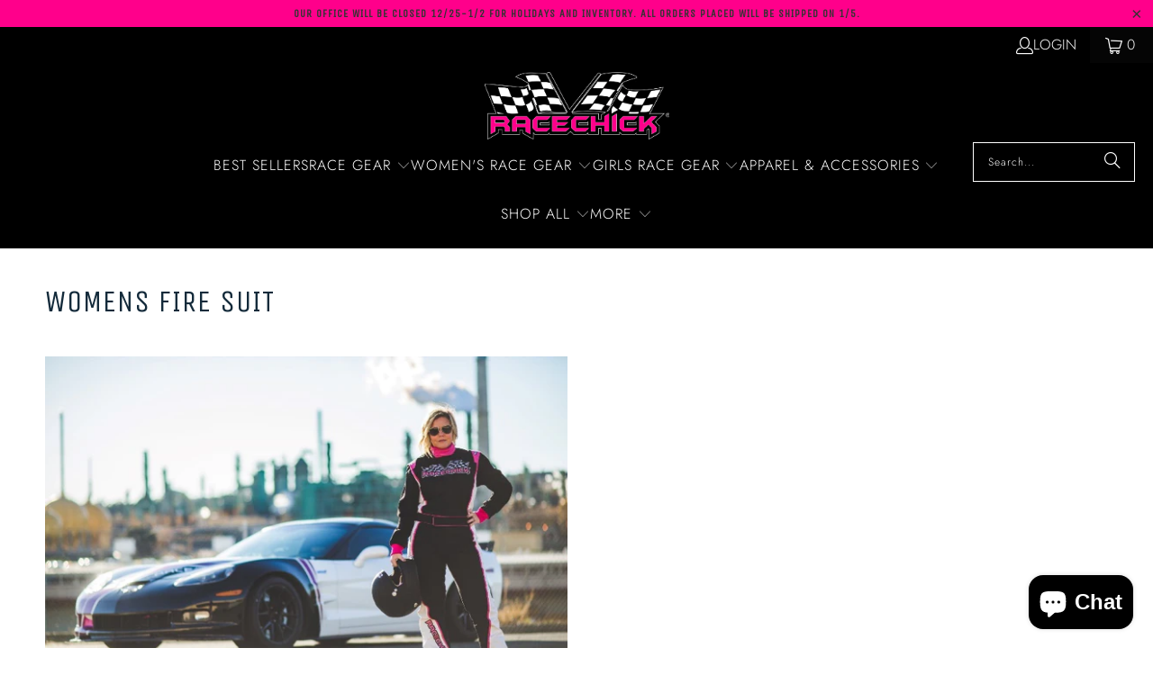

--- FILE ---
content_type: text/css
request_url: https://www.racechick.com/cdn/shop/t/54/assets/bold-upsell-custom.css?v=150135899998303055901760646074
body_size: -638
content:
/*# sourceMappingURL=/cdn/shop/t/54/assets/bold-upsell-custom.css.map?v=150135899998303055901760646074 */
